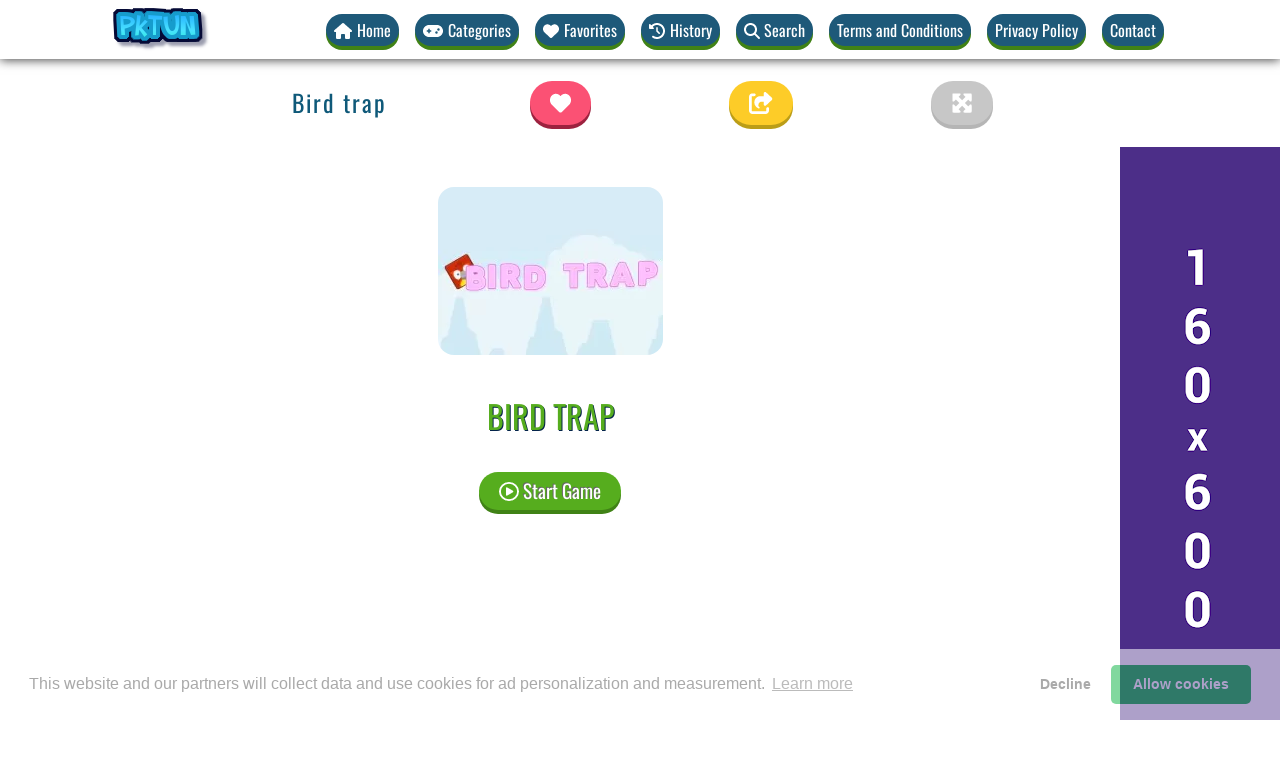

--- FILE ---
content_type: text/html; charset=UTF-8
request_url: https://www.pktun.com/?cookieconsent=1%20body
body_size: 201
content:
	<!-- cookie consent -->
	<link rel="stylesheet" type="text/css" href="//cdn.jsdelivr.net/npm/cookieconsent@3/build/cookieconsent.min.css" />
	<script src="//cdn.jsdelivr.net/npm/cookieconsent@3/build/cookieconsent.min.js" data-cfasync="false"></script>
	<script>
		setTimeout(function() {
			window.cookieconsent.initialise({
				"palette": {
					"popup": {
						"background": "#ffffff",
						"text": "#636363"
					},
					"button": {
						"background": "#18b84e",
						"text": "#ffffff"
					}
				},
				"theme": "classic",
				"type": "opt-in",
				"content": {
					"message": "This website and our partners will collect data and use cookies for ad personalization and measurement."
				}
			});
		}, 1500);
	</script>


--- FILE ---
content_type: text/css
request_url: https://www.pktun.com/wp-content/themes/arcade-theme/style.css?ver=2025.10.06
body_size: 2396
content:
/*!
Theme Name: 	Arcade Theme
Theme URI:		https://arcadetheme.com
Author: 		ArcadeTheme.com
Author URI: 	https://arcadetheme.com
Description: 	Arcade Theme is a fully automated, super fast, lightweight and highly customizable online gaming WordPress theme. Still searching for the perfect theme? Look no further!
Version: 		2025.10.06
License:		GNU General Public License v3 or later
License URI:	https://www.gnu.org/licenses/gpl-3.0.html
Tags: 			custom-colors, custom-menu, custom-logo, custom-background, translation-ready, theme-options
Text Domain:	arcade-theme
Requires PHP:	7.0
Tested up to:	6.3

/*
** GLOBAL
*/
body {
    background-color: #4FC6F9;
    min-height: 100vh;
}
ul { margin: 0; padding: 0;}
a {
    text-decoration: none;
    background-color: transparent;
}
* {
    -webkit-transition: all .3s;
    -o-transition: all .3s;
    transition: all .3s;
}
#header a:hover {
    text-decoration: none;
}
.screen-reader-text {display: none;}

/*
** Layout
*/
#content {
    margin: 1em;
}
header .page-title {
    font-size: 1.5em;
    margin: 0.2em;
    width: fit-content;
    text-transform: uppercase;
    letter-spacing: 2px;
}
.gt {
    display: flex;
    justify-content: center; /* align horizontal */
    align-items: center; /* align vertical */
}
.gt .t {
    position: relative;
    text-align: center;
    filter: drop-shadow(1px 1px 1px black);
    font-size: 1.2em;
    overflow: hidden;
}
.gt .t b {
    font-size: 1.4em;
}
.gt .bg {
    background-image: radial-gradient(#656565c7,#ffffffa3,transparent,transparent);
}
.gt:hover .t, .gt:hover .bg {
    display: inherit;
}
.gt a:hover {
    color: #fff;
}
div.gt:hover img {
    border-style: inset;
    filter: sepia(0.7);
}
.center {
    text-align: center;
}
/* Pages */
.page-title {
    font-size: 1.4em;
    text-align: center;
}

/*
** UI
*/
.btn {
    border-radius: 30px;
    padding: 5px 20px;
    cursor: pointer;
    font-size: 1em;
    display: inline-block;
    font-weight: 400;
    color: #212529;
    text-align: center;
    vertical-align: middle;
    -webkit-user-select: none;
    -moz-user-select: none;
    -ms-user-select: none;
    user-select: none;
    background: transparent;
    border: 1px solid transparent;
    line-height: 1.5;
    transition: color .15s ease-in-out, background-color .15s ease-in-out, border-color .15s ease-in-out, box-shadow .15s ease-in-out;
    /*margin: 15px;*/
    text-decoration: none;
}
.btn,.btn a {
    color: #fff;
}
.btn.active {
    filter: drop-shadow(2px 4px 6px black);
}
.btn.passive {
    filter:grayscale(1);
    opacity: 0.5;
}
.btn-color {
    display: flex;
    align-items: center;
    align-content: center;
    border: none;
    margin-left: 0;
}
.btn-green {
    box-shadow: 0 4px 0 #408216;
    background: #56AD1E;
}
.btn-yellow {
    box-shadow: 0 4px 0 #bb9d17;
    background: #fdcc28;
}
.btn-red {
    box-shadow: 0 4px 0 #9c223f;
    background: #fb5174;
}
.btn-inline {
    display: inline;
}

/* pagination */
.pager {
    margin: 2em 0;
    text-align: center;
}
.pager .dots {
    display: none;
}
.pager .current {
    filter: grayscale(1);
}

/*flexbox*/
.f {
    display: -ms-flexbox;
    display: -webkit-flex;
    display: flex;
    -webkit-flex-direction: row;
    -ms-flex-direction: row;
    flex-direction: row;
    -webkit-flex-wrap: nowrap;
    -ms-flex-wrap: nowrap;
    flex-wrap: nowrap;
    -webkit-justify-content: space-between;
    -ms-flex-pack: justify;
    justify-content: space-between;
    -webkit-align-content: stretch;
    -ms-flex-line-pack: stretch;
    align-content: stretch;
    -webkit-align-items: stretch;
    -ms-flex-align: stretch;
    align-items: stretch;
    }

.f .fi {
    -webkit-order: 0;
    -ms-flex-order: 0;
    order: 0;
    -webkit-flex: 0 1 auto;
    -ms-flex: 0 1 auto;
    flex: 0 1 auto;
    -webkit-align-self: auto;
    -ms-flex-item-align: auto;
    align-self: auto;
}
/* Toogle & Echo Cookie */
.gtc.ec > div {
    margin: 0.5em;
}
.gtc.ec img {
    width: 100%;
}

/*
** HEADER
*/
#header{
    box-shadow: 0px 1px 10px 0px #444;
}
.logo {
    float: left;
}
#header ul {
    list-style: none;
}
#top-nav {
    display: flex;
    align-items: center;
    justify-content: space-evenly;
    flex-wrap: wrap;
}
#top-nav ul {
    display: flex;
    justify-content: flex-end;
    /*align-items: center;*/
    align-items: stretch;
}
#top-nav ul li {
    margin: 0.5em;
}
#top-nav ul li.btn {
    padding: 0;
}
#top-nav ul li a {
    word-wrap: break-word;
    padding: 8px 8px;
    line-height: 2em;
}
#top-nav ul li a > i{
    font-style: normal !important;
}
#top-nav ul li a span {
    margin-left: 0.3em;
}
#mt.only-icons a span {
    display: none;
}
.only-icon span {
    display: none;
}
/* Top Categories */
ul#tc {
    margin: 1em;
    grid-auto-rows: auto;
    list-style: none;
}
#tc li a {
    font-weight: bold;
    border-radius: 0.5em;
    margin: 0.2em;
    padding: 0 1em;
    display: block;
    color: #1e5979;
    background-color: #fff;
    border: 5px solid transparent;
}
#tc li a:hover {
    border: 5px solid #08ba2e;
}
/* Quick Search */
.qsearch {
    display: block;
    margin: 2em;
    text-align: center;
}
.qsearch input[type="search"] {
    height: 3em;
    min-width: 50%;
    letter-spacing: 1px;
    background-image: linear-gradient(0deg, #6ed3ff, #37a0ce);
    box-shadow: inset 0 0 8px 0px white;
    border-radius: 5px;
    border-color: white;
    color: #666;
    border-style: double;
}

/* GAMEPLAY */
.tools {
    margin: 1em auto;
    font-size:1.35em;
}
.tools .fi {
    margin: 0 1em;
    position: relative;
    display: grid;
}
.tools header {
    color: #fff;
}
#fav .bl {
    display: none;
    position: absolute;
    top: 1%;
    right: 1%;
    color: #1e5979;
    background: white;
    border-radius: 0.5em;
    padding: 2px;
    box-shadow: 0 0 6px black;
}
#fav.liked .bl {
    display: block;
}

/* Game */
#game {
    margin:0 -1em 1em -1em;
}
#game > .embed {
    margin-left: 150px;
    margin-right: 150px;
    text-align: center;
}
.starter {
    margin: 0 auto;
    width: 80%;
    padding: 5% 0;
    text-align: center;
    background-color: #ffffff4d;
    border-radius: 1em;
}
.starter .game-title {
    font-size: 2em;
    padding: 1em 0;
    color:#56AD1E;
    text-shadow: 1px 1px #04244a;
    text-transform: uppercase;
}
.starter img {
    border-radius: 1em;
}
#start {
    display: inline-block;
    font-size: 1.2em;
    text-shadow: -1px -1px #666;
    filter: drop-shadow(2px 4px 20px #fff);
}
.desc img {
    min-height: 150px;
}
.desc img {
    border-radius: 1em;
    float: left;
    min-height: 150px;
    max-height: 180px;
    margin: 0 2rem 2rem 0;
}
.desc .more-tags {
    cursor: pointer;
}

/* Related Games */
.rg {
    display: grid;
    grid-auto-flow: dense;
    grid-auto-rows: minmax(10em, auto);
    grid-template-columns: repeat(auto-fill, minmax(13em, 1fr));
    grid-gap: 0.45em;
    margin-bottom: 2em;
}
.rg a {
    color: #fff;
}
.rg img {
    width: 100%;
}
.mt {
    text-align: center;
}
/* Footer */
footer#colophon {
    padding: 2em;
    text-align: center;
}

#mf {
    list-style: none;
    display: inline-flex;
    margin: 1.5rem 0;
}
#mf li {
    padding: 0 0.5rem;
    border-right: #fff 1px dotted;
}
#mf li:last-child {
    border: none;
}

footer .site-info, footer .site-info a {
    color: #1e5979;
}

/*
** WordPress Stuff
*/
img.alignright {float:right; margin:0 0 1em 1em}
img.alignleft {float:left; margin:0 1em 1em 0}
img.aligncenter {display: block; margin-left: auto; margin-right: auto}
a img.alignright {float:right; margin:0 0 1em 1em}
a img.alignleft {float:left; margin:0 1em 1em 0}
a img.aligncenter {display: block; margin-left: auto; margin-right: auto}

/*
** Responsive Layout & Meadia Queries
*/
/* screenw>1000px */
@media only screen and (min-width:1000px) { 
	.tools {
        width: 60%;
    }
}
/* screenw<600px */
@media only screen and (max-width:600px) {
    #content {
        margin: 3px;
    }
	.tools {
        flex-wrap: wrap;
        text-align: center;
        flex-direction: row;
    }
    .tools header {
        width: 100%;
    }
    .starter {
        width: 100%;
        border-radius: 0;
    }
    
}

--- FILE ---
content_type: text/javascript
request_url: https://www.pktun.com/wp-content/themes/arcade-theme/assets/site.js?ver=2025.10.06
body_size: 4925
content:
/**
 * Minified by jsDelivr using Terser v3.14.1.
 */
!function(e){var n;if("function"==typeof define&&define.amd&&(define(e),n=!0),"object"==typeof exports&&(module.exports=e(),n=!0),!n){var t=window.Cookies,o=window.Cookies=e();o.noConflict=function(){return window.Cookies=t,o}}}(function(){function e(){for(var e=0,n={};e<arguments.length;e++){var t=arguments[e];for(var o in t)n[o]=t[o]}return n}function n(e){return e.replace(/(%[0-9A-Z]{2})+/g,decodeURIComponent)}return function t(o){function r(){}function i(n,t,i){if("undefined"!=typeof document){"number"==typeof(i=e({path:"/"},r.defaults,i)).expires&&(i.expires=new Date(1*new Date+864e5*i.expires)),i.expires=i.expires?i.expires.toUTCString():"";try{var c=JSON.stringify(t);/^[\{\[]/.test(c)&&(t=c)}catch(e){}t=o.write?o.write(t,n):encodeURIComponent(String(t)).replace(/%(23|24|26|2B|3A|3C|3E|3D|2F|3F|40|5B|5D|5E|60|7B|7D|7C)/g,decodeURIComponent),n=encodeURIComponent(String(n)).replace(/%(23|24|26|2B|5E|60|7C)/g,decodeURIComponent).replace(/[\(\)]/g,escape);var f="";for(var u in i)i[u]&&(f+="; "+u,!0!==i[u]&&(f+="="+i[u].split(";")[0]));return document.cookie=n+"="+t+f}}function c(e,t){if("undefined"!=typeof document){for(var r={},i=document.cookie?document.cookie.split("; "):[],c=0;c<i.length;c++){var f=i[c].split("="),u=f.slice(1).join("=");t||'"'!==u.charAt(0)||(u=u.slice(1,-1));try{var a=n(f[0]);if(u=(o.read||o)(u,a)||n(u),t)try{u=JSON.parse(u)}catch(e){}if(r[a]=u,e===a)break}catch(e){}}return e?r[e]:r}}return r.set=i,r.get=function(e){return c(e,!1)},r.getJSON=function(e){return c(e,!0)},r.remove=function(n,t){i(n,"",e(t,{expires:-1}))},r.defaults={},r.withConverter=t,r}(function(){})});

/**
 * Reverse
 * https://stackoverflow.com/a/5386150/585626
 */
jQuery.fn.reverse = [].reverse;
/**
 * Window ON > LOAD
 */
$( window ).on( "load", function() {
	var pageURI = document.location.href;
	var screen_width = $(window).width();
	var screen_height = $(window).height();
	var protocol = location.protocol.replace(':','');
	var url = pageURI.replace(protocol+'://'+window.location.hostname+'/', '');
	var type = $("body").attr( "data-page" );
	var theme_url = $("body").attr( "data-theme-url" );
	
	console.info("Page: "+type+" Screen: "+screen_width+'x'+screen_height);
	
	// Click to href=# and scroll
	$(document).on('click', 'a[href^="#"]', function(e) {
		// target element id
		var id = $(this).attr('href');
        if (id.length<2) return;
        
		// target element
		var $id = $(id);
		if ($id.length === 0) {
			return;
		}
	
		// prevent standard hash navigation (avoid blinking in IE)
		e.preventDefault();
	
		// top position relative to the document
		var pos = $id.offset().top;
	
		// animated top scrolling
		$('body, html').animate({scrollTop: pos});
		$( $id ).removeClass('item-highlight').addClass('item-highlight');
	});

	// GamePlay Responsive Layout
	if (type == 'single') {
        var gameTitle = $('img#gi').attr('alt');
        var slug = $("body").attr( "data-slug" );
        var ID = $("body").attr( "data-ID" );
		var image = $('img#gi').attr('src');

        // Screen Overflow
		if ( $("#gamebox").height() > screen_height ) {
			$("#gamebox").height(screen_height);
			console.log("#gamebox height>screen_height");
        }
        if ( $("#gamebox").width() > screen_width ) {
			$("#gamebox").width(screen_width);
			console.log("#gamebox width>screen_width");
		}

		console.log( '#game height:' + $("#game").height() );
		console.log( '#game .embed height:' + $("#game > .embed").height() );
        console.log( "image : "+ image );
        
		if ( $("#game").height() > $("#game > .embed").height()+250 ) {
			console.log("Small Screen Detected...");
			$("#game").addClass("full");
		}
        
		// Responsive ADS > Game Side
		console.log('game_w:'+game_w);
		console.log('#game.width()'+$('#game').width());
		
		if ( $('#game > .embed').width() < game_w ) $('#game > .ad.L').hide();
		if ( $('#game > .embed').width() < game_w ) $('#game > .embed').css('margin-left', 0);
		
		if ( $('#game > .embed').width() < game_w ) {
			$('#game > .ad.R').hide();
			$('#game > .embed').css({"margin": 0, "display": "block", "flex": "100%"});
        }

		// Add to History (cookie)
        var history = Cookies.get('history');
		if (history) {
			var parsed = JSON.parse(history);
			parsed[ ID ] = {"title":gameTitle, "url": url, "image": image};		
			Cookies.set('history', JSON.stringify(parsed), { expires: 365 });
		} else {
			var new_list = {};
			new_list[ ID ] = {"title":gameTitle, "url": url, "image": image};
			Cookies.set('history', new_list, { expires: 365 } );
		}
		
        // GPDR for Gamedist
		var cookieconsent_status = Cookies.get('cookieconsent_status');
		console.log("cookieconsent_status:" + cookieconsent_status);
		var iframe = $('#gamebox');

		// iFrame Exists and frame src contains "gamedistribution"
		if( iframe.length && iframe.attr('data-src').indexOf('gamedistribution') > -1 ) {
			var src = iframe.attr('data-src');
			var qq = '?';

			if (src.includes("?")) qq = '&';
			if ( cookieconsent_status == "allow" )
				iframe.attr('data-src', src+qq+'gdpr-tracking=1&gdpr-targeting=1&gdpr-third-party=1');
			else
				iframe.attr('data-src', src+qq+'?gdpr-tracking=0&gdpr-targeting=0&gdpr-third-party=0');
		}

		// cookieconsent loader
		if ( cookieconsent_status != "allow" ) {
			$.get("/?cookieconsent=1 body", function(data) {
				$("body").append(data);
            });
		}

		// Start Game
		$("#start").click(function() {
			console.log("Start Clicked");
			if ($("body").hasClass('ad-blocker')) {
				console.log("AdBlock Detected");
				$(".starter *").hide();
				$(".starter img").show().attr('src', theme_url + '/assets/images/adBlock.gif');
				$(".starter img").click(function() {
					location.reload();
				});
			} else {
				// Hide Start Game Screen
				$(".starter").slideUp("fast", function() {
					// Show the Game Frame
					$("#gamebox").attr('src',$("#gamebox").attr('data-src')).slideDown("slow", function() {
						// Slide to Game Element
						$('html, body').animate({
							scrollTop: $("#gamebox").offset().top
						});

						// Active Fullscreen Button
						$("#FS .passive").removeClass('passive');
					});
				});
			}
		});

		// More Tags action
		$(".more-tags").click(function() {
			console.log("More Clicked");
			$(this).html ( $(this).find('span').html() ).removeClass();
		});


	} // end SINGLE 

	// Search
	$("#top-nav li.search").click(function() {
		$("#toggle").attr("data-set", "search");

		if ($(this).hasClass('active')) {
			$(this).removeClass('active');
			$("#toggle").slideUp();
		} else {
			$(".active").removeClass('active');
			$(this).addClass('active');
			$("#tc").slideUp();
			$( "#toggle" ).slideDown( "fast", function() {
				$( "#toggle" ).load( "/?search-box=1" );
			});
		}
	});

	// Share
	$("#share").click(function() {
		$("#toggle").attr("data-set", "search");

		if ($(this).hasClass('active')) {
			$(this).removeClass('active');
			$("#toggle").slideUp();
		} else {
			$(".active").removeClass('active');
			$(this).addClass('active');
			$( "#toggle" ).slideDown( "fast", function() {
				$( "#toggle" ).load( "/?share=1" );
			});
		}
	});

    // History
    $("#top-nav li.history").click(function() {
        $("#toggle").attr("data-set", "history");
        var history = Cookies.get('history');
        if (history) {
            echo_cookie( history, "#toggle" );
            if ($(this).hasClass('active')) {
                $(this).removeClass('active');
                $("#toggle").slideUp();
            } else {
                $(".active").removeClass('active');
                $(this).addClass('active');
                $("#toggle").slideDown();
                $("#tc").slideUp();
            }
        } else {
            console.log('History: Empty!');
            $(this).addClass('passive');
            $("#toggle").hide();
        }
        

    });

	// Categories - Menu toggle
	$("li.categories").click(function() {

		if ($(this).hasClass('active')) {
			$(this).removeClass('active');
			$("#tc").slideUp();
		} else {
			$(".active").removeClass('active');
			$(this).addClass('active');
			$("#toggle").hide();
			$("#tc").slideDown();
		}

	});
	
	// Favorites
    var liked = Cookies.get('liked');
    if ( liked ) {
		var parsed = JSON.parse(liked);
        // Before Liked
		if (type == 'single' && parsed.hasOwnProperty(ID)) {
			console.log("Before Liked:"+ID);
			$("#fav").addClass('liked');
		}
		
		// Liked games count
		var liked_count = echo_cookie(liked, 'NONE', 6, "s", false);
		if (liked_count>9) liked_count = '9+';
		if (liked_count) $("header .menu li.liked .c").text(liked_count).delay(3000).fadeIn('slow');
	}

		// Favorites toggle
		$("li.favorite").click(function() {
            var liked = Cookies.get('liked');
			if (liked) {
				$("#toggle").attr("data-set", "liked");
				
				echo_cookie( liked, "#toggle" );
				if ($(this).hasClass('active')) {
					$(this).removeClass('active');
					$("#toggle").slideUp();
				} else {
					$(".active").removeClass('active');
					$(this).addClass('active');
					$("#toggle").slideDown();
					$("#tc").slideUp();
				}
			} else {
                console.log('Favs are Empty!');
                $(this).addClass('passive');
                $("#toggle").slideDown();
				$("#tc").slideUp();
				$("#fav").fadeOut(100).fadeIn(100).fadeOut(100).fadeIn(100).fadeOut(100).fadeIn(100).fadeOut(100).fadeIn(100);
			}

        });
        
		// Click to Like
		$("#fav").click(function() {
            $("#toggle").hide();
            /*
			var ls = $('header li.liked .c');
			var lc = parseInt(ls.text());
			$("#header li.favorite").addClass("item-highlight").delay(2000).queue(function(next){
				$(this).removeClass("item-highlight");
				next();
            });
            */
			// Unlike
			if ( $(this).hasClass("liked") ) {
                // Menu Numbers
                /*
				if (lc <= 1) ls.text('0');
				else ls.text( lc-1 );
                */
				// Unlike Action
				$('#fav').removeClass("liked");

                var parsed = JSON.parse(liked);
				// remove in array
				delete parsed[ID];
				// Count
				var size = Object.keys(parsed).length;
				if ( size ) {
					// Obect to JSON
					var json_data = JSON.stringify(parsed);
					// set cookie
					Cookies.set('liked', json_data, { expires: 365 });
				} else {
					Cookies.remove('liked');
				}
				return;
			}
			// Like IT
			$('#fav').addClass("liked");
	
			// Menu action
			//drag_to_like ();
    
            /*
			if (lc != '9+' ) {
				if ( lc == '' ) lc = 0;
				if (lc>9) ls.text('9+');
					else ls.text(lc + 1);
			}
            */
			if (liked) {
				var parsed = JSON.parse(liked);
				parsed[ ID ] = {"title":gameTitle, "url": url, "image": image};
				// Obect to JSON
				var json_data = JSON.stringify(parsed);
				// set cookie			
				Cookies.set('liked', json_data, { expires: 365 });
			} else {
				var addpage = {};
				addpage[ slug ] = {"title":gameTitle, "url": url, "image": image};
				Cookies.set('liked', addpage, { expires: 365 } );
			}
		});

	// Header - Responsive
	var mt = $("#header #mt");
	var logo = $("#header .logo img");
	var maxheight = 55;
	if(logo.length != 0) maxheight = logo.height();
	
	/*
	if ( mt.height() > maxheight ) {
		mt.addClass('only-icons');
	}
	*/

	$('#header #mt li a').reverse().each(function () {

		$(this).css('white-space', 'nowrap');
		var nowrapHeight = $(this).height();

		$(this).css('white-space', 'normal');
		var normalwrapHeight = $(this).height();

		if ( nowrapHeight < normalwrapHeight ) {
			if ( $(this).find('svg, i, img').length )
				$(this).addClass("only-icon");
			else
				$(this).parent().hide();
		}
	});



	// Click Hamburger Menu
	$("header .th").click(function() {
		$("header .menu").addClass("th");
		$(".th-hide").show();
		$(".logo").hide();
	});
	$("header .menu .th-hide").click(function() {
		$("header .menu").removeClass("th");
		$(".th-hide").hide();
		$(".logo").show();
	});
});

/*
Show Cookie
*/
function echo_cookie( json, target, count = 0, echo = true ) {
	if ( ! json ) return 0;
	var i = 0;
	var parsed = JSON.parse(json);	
    if (echo) $( target ).html('');
    $( target ).append('<div class="w gtc ec"></div>');

	for(var ID in parsed){
        console.log("echo_cookie:"+ID);
		if ( (i<count || count == 0) && echo ) {			
			$( target+ ' .ec' ).append('<div data-cid="'+ID+'" class="btn btn-colored btn-green"><a href="javascript:remove_cookie(\''+ID+'\', \''+$( target ).attr('data-set')+'\');" class="x"><i class="fas fa-times-circle"></i> '+__REMOVE+'</a><a href="/'+parsed[ID]['url']+'"><img src="'+parsed[ID]['image']+'"><span class="title">'+parsed[ID]['title']+'</span></a></div>');
		}
		i++;
	}
	return i;
}


/*
toggle -> remove_cookie
*/
function remove_cookie ( cookieID = null, cookieSet = null ) {
	console.log("Remove X -> Clicked");
	
	
	var wrapper = $("div[data-cid='"+cookieID+"']");

	console.log("removed cookieID: "+cookieID);
	console.log("cookieSet: "+cookieSet);

	
	wrapper.addClass("item-highlight").delay(100).queue(function(next){
		$(this).fadeOut();
		wrapper.fadeOut("slow");
		next();
	});

	var cookies = JSON.parse(Cookies.get(cookieSet));
	delete cookies[cookieID]; // remove in array

	if ( Object.keys(cookies).length ) {
		Cookies.set(cookieSet, JSON.stringify(cookies), { expires: 365 });
	} else {
		Cookies.remove(cookieSet);
	}
}

/* drag_to_like */
function drag_to_like () {
	var cart = $('header .menu li.favorite');
	var imgtodrag = $('#gi');
	if (imgtodrag) {
		var imgclone = imgtodrag.clone()
			.offset({
			top: imgtodrag.offset().top,
			left: imgtodrag.offset().left
		})
			.css({
			'opacity': '0.8',
				'position': 'absolute',
				'height': '100px',
				'width': '160px',
				'z-index': '100'
		})
			.appendTo($('body'))
			.animate({
			'top': cart.offset().top + 1,
				'left': cart.offset().left + 1,
				'width': 70,
				'height': 60
		}, 3000, 'easeInOutExpo');
		
		imgclone.animate({
			'width': 0,
			'height': 0
		}, function () {
			$(this).detach()
		});
	}
}


// Re-load button Action
$('#refresh').click(function() {
	if($('#gamebox').length){
		var iframe = document.querySelector('#gamebox');
		var game_src = iframe.src;
		iframe.src = '#';
		iframe.src = game_src;
	}
});

/**
 * FullScreen API
 * https://codepen.io/ssk7833/pen/mVOXXp
 */
function requestFullScreen() {
	if (document.fullscreenEnabled) {
		// Your browser supports fullscreen
		fullscreen();
		return true;
	} else {
		// Your browser cannot use fullscreen right now
		return false;
	}
}
  
function fullscreen() {
// check if fullscreen mode is available
if (document.fullscreenEnabled || 
	document.webkitFullscreenEnabled || 
	document.mozFullScreenEnabled ||
	document.msFullscreenEnabled) {
	
	// which element will be fullscreen
	var iframe = document.querySelector("#gamebox");

	// Do fullscreen
	if (iframe.requestFullscreen) {
	iframe.requestFullscreen();
	} else if (iframe.webkitRequestFullscreen) {
	iframe.webkitRequestFullscreen();
	} else if (iframe.mozRequestFullScreen) {
	iframe.mozRequestFullScreen();
	} else if (iframe.msRequestFullscreen) {
	iframe.msRequestFullscreen();
	}
	
}
else {
	document.querySelector('.error').innerHTML = 'Your browser is not supported Full screen';
}
}
  
var FS = document.querySelector('#FS');
if(FS) FS.addEventListener('click', requestFullScreen);

// when you are in fullscreen, ESC and F11 may not be trigger by keydown listener. 
// so don't use it to detect exit fullscreen
/*
document.addEventListener('keydown', function (e) {
console.log('key press' + e.keyCode);
});
*/